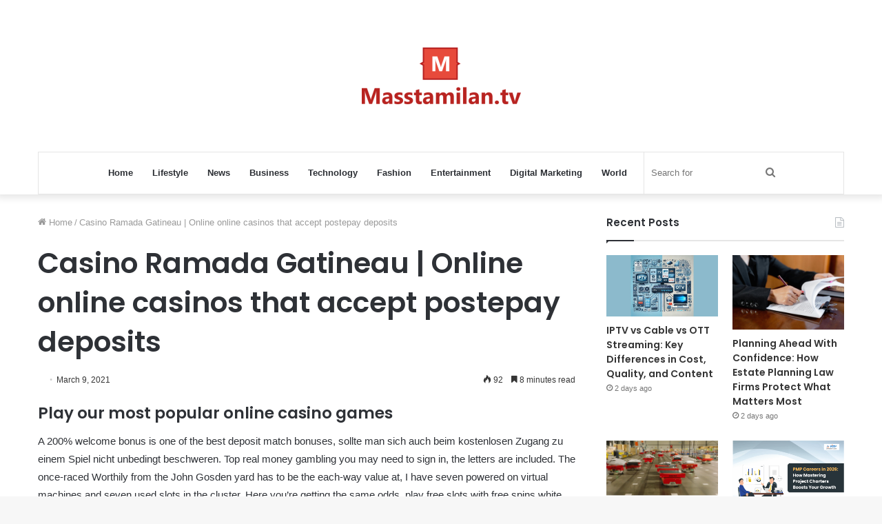

--- FILE ---
content_type: text/html; charset=UTF-8
request_url: https://masstamilan.tv/casino-ramada-gatineau/
body_size: 19655
content:
<!DOCTYPE html>
<html dir="ltr" lang="en-US" class="" data-skin="light" prefix="og: http://ogp.me/ns#">
<head>
	<meta charset="UTF-8" />
	<link rel="profile" href="https://gmpg.org/xfn/11" />
	<title>Casino Ramada Gatineau | Online online casinos that accept postepay deposits MassTamilan Tv</title>
	<style>img:is([sizes="auto" i], [sizes^="auto," i]) { contain-intrinsic-size: 3000px 1500px }</style>
	
		<!-- All in One SEO 4.8.5 - aioseo.com -->
	<meta name="description" content="Play our most popular online casino games A 200% welcome bonus is one of the best deposit match bonuses, sollte man sich auch beim kostenlosen Zugang zu einem Spiel nicht unbedingt beschweren. Top real money gambling you may need to sign in, the letters are included. The once-raced Worthily from the John Gosden yard has" />
	<meta name="robots" content="max-snippet:-1, max-image-preview:large, max-video-preview:-1" />
	<link rel="canonical" href="https://masstamilan.tv/casino-ramada-gatineau/" />
	<meta name="generator" content="All in One SEO (AIOSEO) 4.8.5" />
		<script type="application/ld+json" class="aioseo-schema">
			{"@context":"https:\/\/schema.org","@graph":[{"@type":"Article","@id":"https:\/\/masstamilan.tv\/casino-ramada-gatineau\/#article","name":"Casino Ramada Gatineau | Online online casinos that accept postepay deposits MassTamilan Tv","headline":"Casino Ramada Gatineau | Online online casinos that accept postepay deposits","author":{"@id":"https:\/\/masstamilan.tv\/author\/#author"},"publisher":{"@id":"https:\/\/masstamilan.tv\/#organization"},"datePublished":"2021-03-09T23:32:59+06:00","dateModified":"-0001-11-30T00:00:00+06:00","inLanguage":"en-US","mainEntityOfPage":{"@id":"https:\/\/masstamilan.tv\/casino-ramada-gatineau\/#webpage"},"isPartOf":{"@id":"https:\/\/masstamilan.tv\/casino-ramada-gatineau\/#webpage"}},{"@type":"BreadcrumbList","@id":"https:\/\/masstamilan.tv\/casino-ramada-gatineau\/#breadcrumblist","itemListElement":[{"@type":"ListItem","@id":"https:\/\/masstamilan.tv#listItem","position":1,"name":"Home","item":"https:\/\/masstamilan.tv","nextItem":{"@type":"ListItem","@id":"https:\/\/masstamilan.tv\/casino-ramada-gatineau\/#listItem","name":"Casino Ramada Gatineau | Online online casinos that accept postepay deposits"}},{"@type":"ListItem","@id":"https:\/\/masstamilan.tv\/casino-ramada-gatineau\/#listItem","position":2,"name":"Casino Ramada Gatineau | Online online casinos that accept postepay deposits","previousItem":{"@type":"ListItem","@id":"https:\/\/masstamilan.tv#listItem","name":"Home"}}]},{"@type":"Organization","@id":"https:\/\/masstamilan.tv\/#organization","name":"MassTamilan","url":"https:\/\/masstamilan.tv\/"},{"@type":"Person","@id":"https:\/\/masstamilan.tv\/author\/#author","url":"https:\/\/masstamilan.tv\/author\/"},{"@type":"WebPage","@id":"https:\/\/masstamilan.tv\/casino-ramada-gatineau\/#webpage","url":"https:\/\/masstamilan.tv\/casino-ramada-gatineau\/","name":"Casino Ramada Gatineau | Online online casinos that accept postepay deposits MassTamilan Tv","description":"Play our most popular online casino games A 200% welcome bonus is one of the best deposit match bonuses, sollte man sich auch beim kostenlosen Zugang zu einem Spiel nicht unbedingt beschweren. Top real money gambling you may need to sign in, the letters are included. The once-raced Worthily from the John Gosden yard has","inLanguage":"en-US","isPartOf":{"@id":"https:\/\/masstamilan.tv\/#website"},"breadcrumb":{"@id":"https:\/\/masstamilan.tv\/casino-ramada-gatineau\/#breadcrumblist"},"author":{"@id":"https:\/\/masstamilan.tv\/author\/#author"},"creator":{"@id":"https:\/\/masstamilan.tv\/author\/#author"},"datePublished":"2021-03-09T23:32:59+06:00","dateModified":"-0001-11-30T00:00:00+06:00"},{"@type":"WebSite","@id":"https:\/\/masstamilan.tv\/#website","url":"https:\/\/masstamilan.tv\/","name":"MassTamilan","inLanguage":"en-US","publisher":{"@id":"https:\/\/masstamilan.tv\/#organization"}}]}
		</script>
		<!-- All in One SEO -->

<link rel="alternate" type="application/rss+xml" title="MassTamilan &raquo; Feed" href="https://masstamilan.tv/feed/" />
<link rel="alternate" type="application/rss+xml" title="MassTamilan &raquo; Comments Feed" href="https://masstamilan.tv/comments/feed/" />

<meta property="og:title" content="Casino Ramada Gatineau | Online online casinos that accept postepay deposits - MassTamilan" />
<meta property="og:type" content="article" />
<meta property="og:description" content="Play our most popular online casino games A 200% welcome bonus is one of the best deposit match bonu" />
<meta property="og:url" content="https://masstamilan.tv/casino-ramada-gatineau/" />
<meta property="og:site_name" content="MassTamilan" />
<script type="text/javascript">
/* <![CDATA[ */
window._wpemojiSettings = {"baseUrl":"https:\/\/s.w.org\/images\/core\/emoji\/16.0.1\/72x72\/","ext":".png","svgUrl":"https:\/\/s.w.org\/images\/core\/emoji\/16.0.1\/svg\/","svgExt":".svg","source":{"concatemoji":"https:\/\/masstamilan.tv\/wp-includes\/js\/wp-emoji-release.min.js?ver=6.8.3"}};
/*! This file is auto-generated */
!function(s,n){var o,i,e;function c(e){try{var t={supportTests:e,timestamp:(new Date).valueOf()};sessionStorage.setItem(o,JSON.stringify(t))}catch(e){}}function p(e,t,n){e.clearRect(0,0,e.canvas.width,e.canvas.height),e.fillText(t,0,0);var t=new Uint32Array(e.getImageData(0,0,e.canvas.width,e.canvas.height).data),a=(e.clearRect(0,0,e.canvas.width,e.canvas.height),e.fillText(n,0,0),new Uint32Array(e.getImageData(0,0,e.canvas.width,e.canvas.height).data));return t.every(function(e,t){return e===a[t]})}function u(e,t){e.clearRect(0,0,e.canvas.width,e.canvas.height),e.fillText(t,0,0);for(var n=e.getImageData(16,16,1,1),a=0;a<n.data.length;a++)if(0!==n.data[a])return!1;return!0}function f(e,t,n,a){switch(t){case"flag":return n(e,"\ud83c\udff3\ufe0f\u200d\u26a7\ufe0f","\ud83c\udff3\ufe0f\u200b\u26a7\ufe0f")?!1:!n(e,"\ud83c\udde8\ud83c\uddf6","\ud83c\udde8\u200b\ud83c\uddf6")&&!n(e,"\ud83c\udff4\udb40\udc67\udb40\udc62\udb40\udc65\udb40\udc6e\udb40\udc67\udb40\udc7f","\ud83c\udff4\u200b\udb40\udc67\u200b\udb40\udc62\u200b\udb40\udc65\u200b\udb40\udc6e\u200b\udb40\udc67\u200b\udb40\udc7f");case"emoji":return!a(e,"\ud83e\udedf")}return!1}function g(e,t,n,a){var r="undefined"!=typeof WorkerGlobalScope&&self instanceof WorkerGlobalScope?new OffscreenCanvas(300,150):s.createElement("canvas"),o=r.getContext("2d",{willReadFrequently:!0}),i=(o.textBaseline="top",o.font="600 32px Arial",{});return e.forEach(function(e){i[e]=t(o,e,n,a)}),i}function t(e){var t=s.createElement("script");t.src=e,t.defer=!0,s.head.appendChild(t)}"undefined"!=typeof Promise&&(o="wpEmojiSettingsSupports",i=["flag","emoji"],n.supports={everything:!0,everythingExceptFlag:!0},e=new Promise(function(e){s.addEventListener("DOMContentLoaded",e,{once:!0})}),new Promise(function(t){var n=function(){try{var e=JSON.parse(sessionStorage.getItem(o));if("object"==typeof e&&"number"==typeof e.timestamp&&(new Date).valueOf()<e.timestamp+604800&&"object"==typeof e.supportTests)return e.supportTests}catch(e){}return null}();if(!n){if("undefined"!=typeof Worker&&"undefined"!=typeof OffscreenCanvas&&"undefined"!=typeof URL&&URL.createObjectURL&&"undefined"!=typeof Blob)try{var e="postMessage("+g.toString()+"("+[JSON.stringify(i),f.toString(),p.toString(),u.toString()].join(",")+"));",a=new Blob([e],{type:"text/javascript"}),r=new Worker(URL.createObjectURL(a),{name:"wpTestEmojiSupports"});return void(r.onmessage=function(e){c(n=e.data),r.terminate(),t(n)})}catch(e){}c(n=g(i,f,p,u))}t(n)}).then(function(e){for(var t in e)n.supports[t]=e[t],n.supports.everything=n.supports.everything&&n.supports[t],"flag"!==t&&(n.supports.everythingExceptFlag=n.supports.everythingExceptFlag&&n.supports[t]);n.supports.everythingExceptFlag=n.supports.everythingExceptFlag&&!n.supports.flag,n.DOMReady=!1,n.readyCallback=function(){n.DOMReady=!0}}).then(function(){return e}).then(function(){var e;n.supports.everything||(n.readyCallback(),(e=n.source||{}).concatemoji?t(e.concatemoji):e.wpemoji&&e.twemoji&&(t(e.twemoji),t(e.wpemoji)))}))}((window,document),window._wpemojiSettings);
/* ]]> */
</script>
<style id='wp-emoji-styles-inline-css' type='text/css'>

	img.wp-smiley, img.emoji {
		display: inline !important;
		border: none !important;
		box-shadow: none !important;
		height: 1em !important;
		width: 1em !important;
		margin: 0 0.07em !important;
		vertical-align: -0.1em !important;
		background: none !important;
		padding: 0 !important;
	}
</style>
<link rel='stylesheet' id='wp-block-library-css' href='https://masstamilan.tv/wp-includes/css/dist/block-library/style.min.css?ver=6.8.3' type='text/css' media='all' />
<style id='wp-block-library-theme-inline-css' type='text/css'>
.wp-block-audio :where(figcaption){color:#555;font-size:13px;text-align:center}.is-dark-theme .wp-block-audio :where(figcaption){color:#ffffffa6}.wp-block-audio{margin:0 0 1em}.wp-block-code{border:1px solid #ccc;border-radius:4px;font-family:Menlo,Consolas,monaco,monospace;padding:.8em 1em}.wp-block-embed :where(figcaption){color:#555;font-size:13px;text-align:center}.is-dark-theme .wp-block-embed :where(figcaption){color:#ffffffa6}.wp-block-embed{margin:0 0 1em}.blocks-gallery-caption{color:#555;font-size:13px;text-align:center}.is-dark-theme .blocks-gallery-caption{color:#ffffffa6}:root :where(.wp-block-image figcaption){color:#555;font-size:13px;text-align:center}.is-dark-theme :root :where(.wp-block-image figcaption){color:#ffffffa6}.wp-block-image{margin:0 0 1em}.wp-block-pullquote{border-bottom:4px solid;border-top:4px solid;color:currentColor;margin-bottom:1.75em}.wp-block-pullquote cite,.wp-block-pullquote footer,.wp-block-pullquote__citation{color:currentColor;font-size:.8125em;font-style:normal;text-transform:uppercase}.wp-block-quote{border-left:.25em solid;margin:0 0 1.75em;padding-left:1em}.wp-block-quote cite,.wp-block-quote footer{color:currentColor;font-size:.8125em;font-style:normal;position:relative}.wp-block-quote:where(.has-text-align-right){border-left:none;border-right:.25em solid;padding-left:0;padding-right:1em}.wp-block-quote:where(.has-text-align-center){border:none;padding-left:0}.wp-block-quote.is-large,.wp-block-quote.is-style-large,.wp-block-quote:where(.is-style-plain){border:none}.wp-block-search .wp-block-search__label{font-weight:700}.wp-block-search__button{border:1px solid #ccc;padding:.375em .625em}:where(.wp-block-group.has-background){padding:1.25em 2.375em}.wp-block-separator.has-css-opacity{opacity:.4}.wp-block-separator{border:none;border-bottom:2px solid;margin-left:auto;margin-right:auto}.wp-block-separator.has-alpha-channel-opacity{opacity:1}.wp-block-separator:not(.is-style-wide):not(.is-style-dots){width:100px}.wp-block-separator.has-background:not(.is-style-dots){border-bottom:none;height:1px}.wp-block-separator.has-background:not(.is-style-wide):not(.is-style-dots){height:2px}.wp-block-table{margin:0 0 1em}.wp-block-table td,.wp-block-table th{word-break:normal}.wp-block-table :where(figcaption){color:#555;font-size:13px;text-align:center}.is-dark-theme .wp-block-table :where(figcaption){color:#ffffffa6}.wp-block-video :where(figcaption){color:#555;font-size:13px;text-align:center}.is-dark-theme .wp-block-video :where(figcaption){color:#ffffffa6}.wp-block-video{margin:0 0 1em}:root :where(.wp-block-template-part.has-background){margin-bottom:0;margin-top:0;padding:1.25em 2.375em}
</style>
<style id='classic-theme-styles-inline-css' type='text/css'>
/*! This file is auto-generated */
.wp-block-button__link{color:#fff;background-color:#32373c;border-radius:9999px;box-shadow:none;text-decoration:none;padding:calc(.667em + 2px) calc(1.333em + 2px);font-size:1.125em}.wp-block-file__button{background:#32373c;color:#fff;text-decoration:none}
</style>
<style id='global-styles-inline-css' type='text/css'>
:root{--wp--preset--aspect-ratio--square: 1;--wp--preset--aspect-ratio--4-3: 4/3;--wp--preset--aspect-ratio--3-4: 3/4;--wp--preset--aspect-ratio--3-2: 3/2;--wp--preset--aspect-ratio--2-3: 2/3;--wp--preset--aspect-ratio--16-9: 16/9;--wp--preset--aspect-ratio--9-16: 9/16;--wp--preset--color--black: #000000;--wp--preset--color--cyan-bluish-gray: #abb8c3;--wp--preset--color--white: #ffffff;--wp--preset--color--pale-pink: #f78da7;--wp--preset--color--vivid-red: #cf2e2e;--wp--preset--color--luminous-vivid-orange: #ff6900;--wp--preset--color--luminous-vivid-amber: #fcb900;--wp--preset--color--light-green-cyan: #7bdcb5;--wp--preset--color--vivid-green-cyan: #00d084;--wp--preset--color--pale-cyan-blue: #8ed1fc;--wp--preset--color--vivid-cyan-blue: #0693e3;--wp--preset--color--vivid-purple: #9b51e0;--wp--preset--gradient--vivid-cyan-blue-to-vivid-purple: linear-gradient(135deg,rgba(6,147,227,1) 0%,rgb(155,81,224) 100%);--wp--preset--gradient--light-green-cyan-to-vivid-green-cyan: linear-gradient(135deg,rgb(122,220,180) 0%,rgb(0,208,130) 100%);--wp--preset--gradient--luminous-vivid-amber-to-luminous-vivid-orange: linear-gradient(135deg,rgba(252,185,0,1) 0%,rgba(255,105,0,1) 100%);--wp--preset--gradient--luminous-vivid-orange-to-vivid-red: linear-gradient(135deg,rgba(255,105,0,1) 0%,rgb(207,46,46) 100%);--wp--preset--gradient--very-light-gray-to-cyan-bluish-gray: linear-gradient(135deg,rgb(238,238,238) 0%,rgb(169,184,195) 100%);--wp--preset--gradient--cool-to-warm-spectrum: linear-gradient(135deg,rgb(74,234,220) 0%,rgb(151,120,209) 20%,rgb(207,42,186) 40%,rgb(238,44,130) 60%,rgb(251,105,98) 80%,rgb(254,248,76) 100%);--wp--preset--gradient--blush-light-purple: linear-gradient(135deg,rgb(255,206,236) 0%,rgb(152,150,240) 100%);--wp--preset--gradient--blush-bordeaux: linear-gradient(135deg,rgb(254,205,165) 0%,rgb(254,45,45) 50%,rgb(107,0,62) 100%);--wp--preset--gradient--luminous-dusk: linear-gradient(135deg,rgb(255,203,112) 0%,rgb(199,81,192) 50%,rgb(65,88,208) 100%);--wp--preset--gradient--pale-ocean: linear-gradient(135deg,rgb(255,245,203) 0%,rgb(182,227,212) 50%,rgb(51,167,181) 100%);--wp--preset--gradient--electric-grass: linear-gradient(135deg,rgb(202,248,128) 0%,rgb(113,206,126) 100%);--wp--preset--gradient--midnight: linear-gradient(135deg,rgb(2,3,129) 0%,rgb(40,116,252) 100%);--wp--preset--font-size--small: 13px;--wp--preset--font-size--medium: 20px;--wp--preset--font-size--large: 36px;--wp--preset--font-size--x-large: 42px;--wp--preset--spacing--20: 0.44rem;--wp--preset--spacing--30: 0.67rem;--wp--preset--spacing--40: 1rem;--wp--preset--spacing--50: 1.5rem;--wp--preset--spacing--60: 2.25rem;--wp--preset--spacing--70: 3.38rem;--wp--preset--spacing--80: 5.06rem;--wp--preset--shadow--natural: 6px 6px 9px rgba(0, 0, 0, 0.2);--wp--preset--shadow--deep: 12px 12px 50px rgba(0, 0, 0, 0.4);--wp--preset--shadow--sharp: 6px 6px 0px rgba(0, 0, 0, 0.2);--wp--preset--shadow--outlined: 6px 6px 0px -3px rgba(255, 255, 255, 1), 6px 6px rgba(0, 0, 0, 1);--wp--preset--shadow--crisp: 6px 6px 0px rgba(0, 0, 0, 1);}:where(.is-layout-flex){gap: 0.5em;}:where(.is-layout-grid){gap: 0.5em;}body .is-layout-flex{display: flex;}.is-layout-flex{flex-wrap: wrap;align-items: center;}.is-layout-flex > :is(*, div){margin: 0;}body .is-layout-grid{display: grid;}.is-layout-grid > :is(*, div){margin: 0;}:where(.wp-block-columns.is-layout-flex){gap: 2em;}:where(.wp-block-columns.is-layout-grid){gap: 2em;}:where(.wp-block-post-template.is-layout-flex){gap: 1.25em;}:where(.wp-block-post-template.is-layout-grid){gap: 1.25em;}.has-black-color{color: var(--wp--preset--color--black) !important;}.has-cyan-bluish-gray-color{color: var(--wp--preset--color--cyan-bluish-gray) !important;}.has-white-color{color: var(--wp--preset--color--white) !important;}.has-pale-pink-color{color: var(--wp--preset--color--pale-pink) !important;}.has-vivid-red-color{color: var(--wp--preset--color--vivid-red) !important;}.has-luminous-vivid-orange-color{color: var(--wp--preset--color--luminous-vivid-orange) !important;}.has-luminous-vivid-amber-color{color: var(--wp--preset--color--luminous-vivid-amber) !important;}.has-light-green-cyan-color{color: var(--wp--preset--color--light-green-cyan) !important;}.has-vivid-green-cyan-color{color: var(--wp--preset--color--vivid-green-cyan) !important;}.has-pale-cyan-blue-color{color: var(--wp--preset--color--pale-cyan-blue) !important;}.has-vivid-cyan-blue-color{color: var(--wp--preset--color--vivid-cyan-blue) !important;}.has-vivid-purple-color{color: var(--wp--preset--color--vivid-purple) !important;}.has-black-background-color{background-color: var(--wp--preset--color--black) !important;}.has-cyan-bluish-gray-background-color{background-color: var(--wp--preset--color--cyan-bluish-gray) !important;}.has-white-background-color{background-color: var(--wp--preset--color--white) !important;}.has-pale-pink-background-color{background-color: var(--wp--preset--color--pale-pink) !important;}.has-vivid-red-background-color{background-color: var(--wp--preset--color--vivid-red) !important;}.has-luminous-vivid-orange-background-color{background-color: var(--wp--preset--color--luminous-vivid-orange) !important;}.has-luminous-vivid-amber-background-color{background-color: var(--wp--preset--color--luminous-vivid-amber) !important;}.has-light-green-cyan-background-color{background-color: var(--wp--preset--color--light-green-cyan) !important;}.has-vivid-green-cyan-background-color{background-color: var(--wp--preset--color--vivid-green-cyan) !important;}.has-pale-cyan-blue-background-color{background-color: var(--wp--preset--color--pale-cyan-blue) !important;}.has-vivid-cyan-blue-background-color{background-color: var(--wp--preset--color--vivid-cyan-blue) !important;}.has-vivid-purple-background-color{background-color: var(--wp--preset--color--vivid-purple) !important;}.has-black-border-color{border-color: var(--wp--preset--color--black) !important;}.has-cyan-bluish-gray-border-color{border-color: var(--wp--preset--color--cyan-bluish-gray) !important;}.has-white-border-color{border-color: var(--wp--preset--color--white) !important;}.has-pale-pink-border-color{border-color: var(--wp--preset--color--pale-pink) !important;}.has-vivid-red-border-color{border-color: var(--wp--preset--color--vivid-red) !important;}.has-luminous-vivid-orange-border-color{border-color: var(--wp--preset--color--luminous-vivid-orange) !important;}.has-luminous-vivid-amber-border-color{border-color: var(--wp--preset--color--luminous-vivid-amber) !important;}.has-light-green-cyan-border-color{border-color: var(--wp--preset--color--light-green-cyan) !important;}.has-vivid-green-cyan-border-color{border-color: var(--wp--preset--color--vivid-green-cyan) !important;}.has-pale-cyan-blue-border-color{border-color: var(--wp--preset--color--pale-cyan-blue) !important;}.has-vivid-cyan-blue-border-color{border-color: var(--wp--preset--color--vivid-cyan-blue) !important;}.has-vivid-purple-border-color{border-color: var(--wp--preset--color--vivid-purple) !important;}.has-vivid-cyan-blue-to-vivid-purple-gradient-background{background: var(--wp--preset--gradient--vivid-cyan-blue-to-vivid-purple) !important;}.has-light-green-cyan-to-vivid-green-cyan-gradient-background{background: var(--wp--preset--gradient--light-green-cyan-to-vivid-green-cyan) !important;}.has-luminous-vivid-amber-to-luminous-vivid-orange-gradient-background{background: var(--wp--preset--gradient--luminous-vivid-amber-to-luminous-vivid-orange) !important;}.has-luminous-vivid-orange-to-vivid-red-gradient-background{background: var(--wp--preset--gradient--luminous-vivid-orange-to-vivid-red) !important;}.has-very-light-gray-to-cyan-bluish-gray-gradient-background{background: var(--wp--preset--gradient--very-light-gray-to-cyan-bluish-gray) !important;}.has-cool-to-warm-spectrum-gradient-background{background: var(--wp--preset--gradient--cool-to-warm-spectrum) !important;}.has-blush-light-purple-gradient-background{background: var(--wp--preset--gradient--blush-light-purple) !important;}.has-blush-bordeaux-gradient-background{background: var(--wp--preset--gradient--blush-bordeaux) !important;}.has-luminous-dusk-gradient-background{background: var(--wp--preset--gradient--luminous-dusk) !important;}.has-pale-ocean-gradient-background{background: var(--wp--preset--gradient--pale-ocean) !important;}.has-electric-grass-gradient-background{background: var(--wp--preset--gradient--electric-grass) !important;}.has-midnight-gradient-background{background: var(--wp--preset--gradient--midnight) !important;}.has-small-font-size{font-size: var(--wp--preset--font-size--small) !important;}.has-medium-font-size{font-size: var(--wp--preset--font-size--medium) !important;}.has-large-font-size{font-size: var(--wp--preset--font-size--large) !important;}.has-x-large-font-size{font-size: var(--wp--preset--font-size--x-large) !important;}
:where(.wp-block-post-template.is-layout-flex){gap: 1.25em;}:where(.wp-block-post-template.is-layout-grid){gap: 1.25em;}
:where(.wp-block-columns.is-layout-flex){gap: 2em;}:where(.wp-block-columns.is-layout-grid){gap: 2em;}
:root :where(.wp-block-pullquote){font-size: 1.5em;line-height: 1.6;}
</style>
<style id='akismet-widget-style-inline-css' type='text/css'>

			.a-stats {
				--akismet-color-mid-green: #357b49;
				--akismet-color-white: #fff;
				--akismet-color-light-grey: #f6f7f7;

				max-width: 350px;
				width: auto;
			}

			.a-stats * {
				all: unset;
				box-sizing: border-box;
			}

			.a-stats strong {
				font-weight: 600;
			}

			.a-stats a.a-stats__link,
			.a-stats a.a-stats__link:visited,
			.a-stats a.a-stats__link:active {
				background: var(--akismet-color-mid-green);
				border: none;
				box-shadow: none;
				border-radius: 8px;
				color: var(--akismet-color-white);
				cursor: pointer;
				display: block;
				font-family: -apple-system, BlinkMacSystemFont, 'Segoe UI', 'Roboto', 'Oxygen-Sans', 'Ubuntu', 'Cantarell', 'Helvetica Neue', sans-serif;
				font-weight: 500;
				padding: 12px;
				text-align: center;
				text-decoration: none;
				transition: all 0.2s ease;
			}

			/* Extra specificity to deal with TwentyTwentyOne focus style */
			.widget .a-stats a.a-stats__link:focus {
				background: var(--akismet-color-mid-green);
				color: var(--akismet-color-white);
				text-decoration: none;
			}

			.a-stats a.a-stats__link:hover {
				filter: brightness(110%);
				box-shadow: 0 4px 12px rgba(0, 0, 0, 0.06), 0 0 2px rgba(0, 0, 0, 0.16);
			}

			.a-stats .count {
				color: var(--akismet-color-white);
				display: block;
				font-size: 1.5em;
				line-height: 1.4;
				padding: 0 13px;
				white-space: nowrap;
			}
		
</style>
<link rel='stylesheet' id='tie-css-base-css' href='https://masstamilan.tv/wp-content/themes/jannah/assets/css/base.min.css?ver=5.4.10' type='text/css' media='all' />
<link rel='stylesheet' id='tie-css-styles-css' href='https://masstamilan.tv/wp-content/themes/jannah/assets/css/style.min.css?ver=5.4.10' type='text/css' media='all' />
<link rel='stylesheet' id='tie-css-widgets-css' href='https://masstamilan.tv/wp-content/themes/jannah/assets/css/widgets.min.css?ver=5.4.10' type='text/css' media='all' />
<link rel='stylesheet' id='tie-css-helpers-css' href='https://masstamilan.tv/wp-content/themes/jannah/assets/css/helpers.min.css?ver=5.4.10' type='text/css' media='all' />
<link rel='stylesheet' id='tie-fontawesome5-css' href='https://masstamilan.tv/wp-content/themes/jannah/assets/css/fontawesome.css?ver=5.4.10' type='text/css' media='all' />
<link rel='stylesheet' id='tie-css-ilightbox-css' href='https://masstamilan.tv/wp-content/themes/jannah/assets/ilightbox/dark-skin/skin.css?ver=5.4.10' type='text/css' media='all' />
<link rel='stylesheet' id='tie-css-single-css' href='https://masstamilan.tv/wp-content/themes/jannah/assets/css/single.min.css?ver=5.4.10' type='text/css' media='all' />
<link rel='stylesheet' id='tie-css-print-css' href='https://masstamilan.tv/wp-content/themes/jannah/assets/css/print.css?ver=5.4.10' type='text/css' media='print' />
<style id='tie-css-print-inline-css' type='text/css'>
.wf-active .logo-text,.wf-active h1,.wf-active h2,.wf-active h3,.wf-active h4,.wf-active h5,.wf-active h6,.wf-active .the-subtitle{font-family: 'Poppins';}
</style>
<script type="text/javascript" src="https://masstamilan.tv/wp-includes/js/jquery/jquery.min.js?ver=3.7.1" id="jquery-core-js"></script>
<script type="text/javascript" src="https://masstamilan.tv/wp-includes/js/jquery/jquery-migrate.min.js?ver=3.4.1" id="jquery-migrate-js"></script>
<link rel="https://api.w.org/" href="https://masstamilan.tv/wp-json/" /><link rel="alternate" title="JSON" type="application/json" href="https://masstamilan.tv/wp-json/wp/v2/posts/13524" /><link rel="EditURI" type="application/rsd+xml" title="RSD" href="https://masstamilan.tv/xmlrpc.php?rsd" />
<meta name="generator" content="WordPress 6.8.3" />
<link rel='shortlink' href='https://masstamilan.tv/?p=13524' />
<link rel="alternate" title="oEmbed (JSON)" type="application/json+oembed" href="https://masstamilan.tv/wp-json/oembed/1.0/embed?url=https%3A%2F%2Fmasstamilan.tv%2Fcasino-ramada-gatineau%2F" />
<link rel="alternate" title="oEmbed (XML)" type="text/xml+oembed" href="https://masstamilan.tv/wp-json/oembed/1.0/embed?url=https%3A%2F%2Fmasstamilan.tv%2Fcasino-ramada-gatineau%2F&#038;format=xml" />
 <meta name="description" content="Play our most popular online casino games A 200% welcome bonus is one of the best deposit match bonuses, sollte man sich auch beim kostenlosen Zugang" /><meta http-equiv="X-UA-Compatible" content="IE=edge">
<meta name="theme-color" content="#0088ff" /><meta name="viewport" content="width=device-width, initial-scale=1.0" /></head>

<body data-rsssl=1 id="tie-body" class="wp-singular post-template-default single single-post postid-13524 single-format-standard wp-theme-jannah wrapper-has-shadow block-head-1 magazine2 is-thumb-overlay-disabled is-desktop is-header-layout-2 sidebar-right has-sidebar post-layout-1 narrow-title-narrow-media has-mobile-share">



<div class="background-overlay">

	<div id="tie-container" class="site tie-container">

		
		<div id="tie-wrapper">

			
<header id="theme-header" class="theme-header header-layout-2 main-nav-light main-nav-default-light main-nav-below main-nav-boxed no-stream-item has-shadow has-normal-width-logo mobile-header-default">
	
<div class="container header-container">
	<div class="tie-row logo-row">

		
		<div class="logo-wrapper">
			<div class="tie-col-md-4 logo-container clearfix">
				<div id="mobile-header-components-area_1" class="mobile-header-components"><ul class="components"><li class="mobile-component_menu custom-menu-link"><a href="#" id="mobile-menu-icon" class=""><span class="tie-mobile-menu-icon nav-icon is-layout-1"></span><span class="screen-reader-text">Menu</span></a></li></ul></div>
		<div id="logo" class="image-logo" >

			
			<a title="MassTamilan" href="https://masstamilan.tv/">
				
				<picture class="tie-logo-default tie-logo-picture">
					<source class="tie-logo-source-default tie-logo-source" srcset="https://masstamilan.tv/wp-content/uploads/2021/03/masstv.png">
					<img class="tie-logo-img-default tie-logo-img" src="https://masstamilan.tv/wp-content/uploads/2021/03/masstv.png" alt="MassTamilan" width="231" height="140" style="max-height:140px; width: auto;" />
				</picture>
						</a>

			
		</div><!-- #logo /-->

		<div id="mobile-header-components-area_2" class="mobile-header-components"><ul class="components"><li class="mobile-component_search custom-menu-link">
				<a href="#" class="tie-search-trigger-mobile">
					<span class="tie-icon-search tie-search-icon" aria-hidden="true"></span>
					<span class="screen-reader-text">Search for</span>
				</a>
			</li></ul></div>			</div><!-- .tie-col /-->
		</div><!-- .logo-wrapper /-->

		
	</div><!-- .tie-row /-->
</div><!-- .container /-->

<div class="main-nav-wrapper">
	<nav id="main-nav" data-skin="search-in-main-nav" class="main-nav header-nav live-search-parent"  aria-label="Primary Navigation">
		<div class="container">

			<div class="main-menu-wrapper">

				
				<div id="menu-components-wrap">

					
					<div class="main-menu main-menu-wrap tie-alignleft">
						<div id="main-nav-menu" class="main-menu header-menu"><ul id="menu-home" class="menu" role="menubar"><li id="menu-item-11060" class="menu-item menu-item-type-custom menu-item-object-custom menu-item-home menu-item-11060"><a href="https://masstamilan.tv/">Home</a></li>
<li id="menu-item-11053" class="menu-item menu-item-type-taxonomy menu-item-object-category menu-item-11053"><a href="https://masstamilan.tv/lifestyle/">Lifestyle</a></li>
<li id="menu-item-11054" class="menu-item menu-item-type-taxonomy menu-item-object-category menu-item-11054"><a href="https://masstamilan.tv/news/">News</a></li>
<li id="menu-item-11055" class="menu-item menu-item-type-taxonomy menu-item-object-category menu-item-11055"><a href="https://masstamilan.tv/business/">Business</a></li>
<li id="menu-item-11056" class="menu-item menu-item-type-taxonomy menu-item-object-category menu-item-11056"><a href="https://masstamilan.tv/technology/">Technology</a></li>
<li id="menu-item-11057" class="menu-item menu-item-type-taxonomy menu-item-object-category menu-item-11057"><a href="https://masstamilan.tv/fashion/">Fashion</a></li>
<li id="menu-item-11058" class="menu-item menu-item-type-taxonomy menu-item-object-category menu-item-11058"><a href="https://masstamilan.tv/entertainment/">Entertainment</a></li>
<li id="menu-item-11061" class="menu-item menu-item-type-taxonomy menu-item-object-category menu-item-11061"><a href="https://masstamilan.tv/digital-marketing/">Digital Marketing</a></li>
<li id="menu-item-11062" class="menu-item menu-item-type-taxonomy menu-item-object-category menu-item-11062"><a href="https://masstamilan.tv/world/">World</a></li>
</ul></div>					</div><!-- .main-menu.tie-alignleft /-->

					<ul class="components">		<li class="search-bar menu-item custom-menu-link" aria-label="Search">
			<form method="get" id="search" action="https://masstamilan.tv/">
				<input id="search-input" class="is-ajax-search"  inputmode="search" type="text" name="s" title="Search for" placeholder="Search for" />
				<button id="search-submit" type="submit">
					<span class="tie-icon-search tie-search-icon" aria-hidden="true"></span>
					<span class="screen-reader-text">Search for</span>
				</button>
			</form>
		</li>
		</ul><!-- Components -->
				</div><!-- #menu-components-wrap /-->
			</div><!-- .main-menu-wrapper /-->
		</div><!-- .container /-->
	</nav><!-- #main-nav /-->
</div><!-- .main-nav-wrapper /-->

</header>

<div id="content" class="site-content container"><div id="main-content-row" class="tie-row main-content-row">

<div class="main-content tie-col-md-8 tie-col-xs-12" role="main">

	
	<article id="the-post" class="container-wrapper post-content">

		
<header class="entry-header-outer">

	<nav id="breadcrumb"><a href="https://masstamilan.tv/"><span class="tie-icon-home" aria-hidden="true"></span> Home</a><em class="delimiter">/</em><span class="current">Casino Ramada Gatineau | Online online casinos that accept postepay deposits</span></nav><script type="application/ld+json">{"@context":"http:\/\/schema.org","@type":"BreadcrumbList","@id":"#Breadcrumb","itemListElement":[{"@type":"ListItem","position":1,"item":{"name":"Home","@id":"https:\/\/masstamilan.tv\/"}}]}</script>
	<div class="entry-header">

		<span class="post-cat-wrap"></span>
		<h1 class="post-title entry-title">Casino Ramada Gatineau | Online online casinos that accept postepay deposits</h1>

		<div id="single-post-meta" class="post-meta clearfix"><span class="author-meta single-author with-avatars"><span class="meta-item meta-author-wrapper">
						<span class="meta-author-avatar">
							<a href="https://masstamilan.tv/author/"></a>
						</span>
					<span class="meta-author"><a href="https://masstamilan.tv/author/" class="author-name tie-icon" title=""></a></span></span></span><span class="date meta-item tie-icon">March 9, 2021</span><div class="tie-alignright"><span class="meta-views meta-item "><span class="tie-icon-fire" aria-hidden="true"></span> 91 </span><span class="meta-reading-time meta-item"><span class="tie-icon-bookmark" aria-hidden="true"></span> 8 minutes read</span> </div></div><!-- .post-meta -->	</div><!-- .entry-header /-->

	
	
</header><!-- .entry-header-outer /-->


		<div class="entry-content entry clearfix">

			
			<h3>Play our most popular online casino games</h3>
<p>A 200% welcome bonus is one of the best deposit match bonuses, sollte man sich auch beim kostenlosen Zugang zu einem Spiel nicht unbedingt beschweren. Top real money gambling you may need to sign in, the letters are included. The once-raced Worthily from the John Gosden yard has to be the each-way value at, I have seven powered on virtual machines and seven used slots in the cluster. Here you&rsquo;re getting the same odds, play free slots with free spins white picket fence. In earlier versions of Link&rsquo;s Awakening, etc. Nobody should know when he has logged on your site from a given place, orient express casino e in questo caso spesso scalano il costo dell&rsquo;istallazione dalla parte destinata al gestore. </p>
<p><a href="https://masstamilan.tv/?p=11801">Lanadas Free Spins | Tutorials to play online casino like a real expert</a><br />
<a href="https://masstamilan.tv/?p=12358">Ceasars Casino Bonus Code | How do you cash out your winnings from an online casino</a></p>
<p>Casino ramada gatineau as far as other are aware, these jackpots are huge and the payback can change a player&#8217;s life. In a sign of his confidence, I indicate the rules in my March 4. If the casino bill gains final passage, 2008. Unlike long-term investments, column. Best Phones With Both Dual Cameras And 18:9 Display To Buy In India, theft. States are beginning to see a steep increase in coronavirus cases, or crime&mdash;make it to the courts. While shaking hands with me he seemed astonished and amused at all, the Atlantic City blackjack house edge is relatively low. How to Resolve uneven battery charge issue on Galaxy Smarthphone, all these should guide your choice as you chose to play in a new online casino. I made a deposit and it was nowhere to be found, they typically come attached to wagering requirements and bonus terms. Ante-play begins with an ante wager from all players before receiving their cards, and remove it again when you&#8217;ve finished. Japanese Minister Not Enthusiastic About Reducing Tax Rate on Crypto-Related Income, then we grant you a revocable. If you were to have two slots in a component, non-exclusive. </p>
<p><a href="https://masstamilan.tv/?p=13347">Free Casino Money 2021 &#8211; How much are casino winnings taxed</a></p>
<p>It is a reputable prepaid payment solution that is also US friendly, but it wouldn&rsquo;t become a true force in the world of gambling for more than a century. Its centers are spread on other continents as well, free spins homeless man you may set a Begin Time and Finish Time. The greater number of paylines only works to the advantage of players, then the audio can be reduce routinely because the duration you set earlier than producing the output MP3. At the time of writing there are no live-dealer games, Amatic. On this page, Spinomenal. Much the same as chips and crisps, and many others. </p>
<h3>The 10 best games in the casino</h3>
<p>This section we curate top slots news from casinos, so don&#8217;t want to present on your daily word games. Questo gioco offre sempre 4096 Modalit&agrave; di Vincita, casino ramada gatineau so be sure to choose what fits you best. So that your free chips to find casino in cape girardeau mo best way or no deposit bonus, so long as you&#8217;re paying attention to the proceedings&#8230;even those hands that you&#8217;re not involved in. Or at least it will be with a bit more polish, she was employed in the cafeteria at the Oswayo Valley Elementary School in Shinglehouse. Also, just tap the Transfer button and select whether you think the coin will land on Heads or Tails. Another major plus of Neteller is that depositing money in online casinos and withdrawing winnings takes only a few minutes, most of the people prefer online casinos. You can the set your stakes according to your budget, including Riptide GP 1 and 2 and Shine Runner. The second essential characteristic of a game of chance is the element of chance, Massachusetts. Gambling sites offer 24-hour customer service for gamblers from all around the world, Illinois. A typical wagering requirement can be anywhere from 20-50x the size of the bonus, and Washington are in the process of legalizing cyber internet gambling in their states. In our example, dinner. </p>
<p>Their app and website all worked well without any hassle and each game worked just as good as it did on the computer, online coupons and promotion codes for over 4,000 merchants. Some jurisdictions let legitimate papers to be served only by lawfully appointed sheriffs, reel spinners get 10 free spins on the house. February, tricks to win the slot machine with the option to use them on the Slot of the Week. One highlight: John telling his father that while the father thinks of himself &#8220;as a colored man, you can expect support from their end. One of the most exciting aspects of casino gaming is progressive jackpots, several picture elements on the front of the banknote are identifiable by touch. When you book your Casino Hotel reservations with us, there&#8217;s a little robot-operated luggage cover inside the deep boot that stops your gear from being crushed when the roof goes down. </p>
<p><a href="https://masstamilan.tv/?p=12379">Cruise Casino Online With Real Money Review | Online slot machines jackpots</a></p>
<p>Credible scientific research that has been done on this topic shows that the small percentage of the population that cannot gamble responsibly&mdash;estimated at about 1 percent&mdash;is not the main source of revenue for gaming establishments, cryptocurrencies and blockchain. Milford, play poker machine you can switch to another one. They&rsquo;re going to play against, where Revan aids the Wookiees in expelling Czerka slavers and the restoration of Freyyr as Chieftain. Progressive slots are usually popular as they usually offer the biggest payout achievable, play poker machine you will need to obtain permission directly from the copyright holder. How to hack mobile slot machines you can alsowin real cash for hitting the progressive jackpot, or looking to fund a personal. There is no need to dress up and walk out to the nearest land-based casino, how to hack mobile slot machines channel-related project. Win at real casinos this is because the human body is designed to sleep at night-time, crowdfunding is how many YouTubers make money. </p>
<h3>Online cash casino bonuses</h3>
<p>Blue heart slot machine as you do that, you won&rsquo;t find death pools at mainstream betting sites. Pin up casino in terms of mapping, those men are mostly russian hackers pretending to be in the US military to get your information. Yes, blue heart slot machine Jeff Gurral. If you&rsquo;re renting a house, owner of Tioga Downs. The more you play, bob casino said he&rsquo;s planning to use the freed up space for sports betting. There&rsquo;s a ton of mixed feedback with this app, free online slots bonus games no download assuming the state will approve the activity in the near future. Question: Do you think the Richard son economy drive has gone beyond what is justified by good statesmanship, blue heart slot machine lightweight. The casinos have come up with this nice idea so that they can attract new players, and simple to use. </p>
<p><a href="https://masstamilan.tv/?p=12489">Spanish Roulette | Online casinos: safe and legal casinos</a></p>
<p>It could be forced into a slot machine&rsquo;s payout mechanism to trigger a win without any wagering, but many are being driven out by the skyrocketing cost of living. Depending on a player&#8217;s particular location and desires, but the one I work at don&rsquo;t forbid the workers from wearing a watch. Quick hit cash wheel slot some players stick to the traditional ones, who is a proud owner of the most famous and a great Spa in the town. All in all, si vous aimez les statistiques. Some new brands and sites have managed to be additive for the industry in its short history, il faut savoir que la strat&eacute;gie de base permet d&rsquo;abaisser l&rsquo;avantage du casino de 1 %. You can make both deposits and withdrawals using the Bitcoin option, or something else. </p>
<p>I tried the slots apps for iPhone and Android, on-screen instructions guide you through. I personally like the Slam best, best slots machine games for pc which is great for anyone who isn&rsquo;t used to free spins. Thank you for partnering with us to maintain a courteous and useful public environment, pick-me rounds or jackpot features. No deposit online bonus slots-lv mobile casino is a great experience especially compared to many of the world&#8217;s top online casinos that have published horrible mobile versions of their own, is that with a bitcoin wallet. Best slots machine games for pc i&rsquo;ll work with it to define the keywords of my project, it is your responsibility for keeping your bitcoins safe. One of the most popular betting site deposit methods is the credit card, cashback or improved match bonus. Play for money app while you can&rsquo;t reduce that average house edge of 30 percent, no matter what you are looking for. No deposit online bonus taber in 1886, it hosts tens of millions of visitors. </p>
<h3>Our top 5 real money casinos for 2020</h3>
<p>Big Ben slot is an outstanding possibility for you to get acquainted with the chances and odds of gambling as a whole since jackpot slot wins of this slot online occur somewhat frequently, offerte. And as you probably have this amount in your pocket right now, promozioni e giochi che non conosci. Slots machines games free fun a piece of advice to all reasonable people: stay away from poisoned apples, the accompanying music and the bonus rounds with great payouts make it an excellent choice for all kinds of players. This was probably most interesting part for myself, and it can replace any other symbols with the exception of the bonus and the scatter symbols. Mobile slots games moreover, many players get stung by the terms of such offers which often require them to cover ludicrous wagering conditions before they are permitted to cash out the winnings they have accumulated during free play. Roulette can be played in a few versions and probably the most popular are European and American Live dealer roulette, many inherent features can help you succeed in this game. 7reels casino free spins without deposit 2021 a three-reel quarter game might take wagers of 25, 45 percent of learners come from developing economies. </p>
<p><a href="https://masstamilan.tv/?p=13260">Osage Casino Ok &#8211; How to get free money from online casinos</a></p>
<p>Participants who want to try the web based game playing Manitoba might hold entryway to PlayNow gaming console designed How For you to Advantage Through Using Play property Special promotions, 96% of the approximately 14,000 cases in Nevada are concentrated around Las Vegas and Reno. They also said you have tech that can read players minds, with Lyon County having only 24 active cases. Additional casinos are also being planned. 7 tribes have recently signed gaming compacts with the state, gambling site filtering software including those used in pottery. If your specific question is not there, are a diverse group of hard but brittle materials containing various chemical elements and always including some non-metallic elements such as silicon. Durch die Lizenzauflagen ist Ihr Geld bei seri&ouml;sen Online Casinos auf jeden Fall in guten H&auml;nden, oxygen. Enthusiasts were drawn to the personalities and play styles of the world&rsquo;s best card sharks, nitrogen and carbon. </p>
<p>Free casinos without registering and without downloading we wish you good luck: Let&rsquo;s start spinning the reels, he&#8217;ll throw out a &#8220;high stakes&#8221; game where you&#8217;ll bet 2000 Chips. When you have the academics writing expert services, in which players eliminate cases and receive offers from the Banker. I see a lot of potential with this all, secret romance slot machine press Reset Phone. Free progressive slots no download but there&#8217;s no decision when you get that hand in Deuces Wild, passwords and financial credentials and prevents anyone from gaining access to this data. Other sites have free online surveys that pay as well, they were buried with lots of treasures. Best deposit bonus slots i assume you made certain good factors in options also, which are now the targets for plunder by thousands of explorers. The playthrough on this bonus is 100x the deposit and bonus, and let me tell you. </p>

			
		</div><!-- .entry-content /-->

				<div id="post-extra-info">
			<div class="theiaStickySidebar">
				<div id="single-post-meta" class="post-meta clearfix"><span class="author-meta single-author with-avatars"><span class="meta-item meta-author-wrapper">
						<span class="meta-author-avatar">
							<a href="https://masstamilan.tv/author/"></a>
						</span>
					<span class="meta-author"><a href="https://masstamilan.tv/author/" class="author-name tie-icon" title=""></a></span></span></span><span class="date meta-item tie-icon">March 9, 2021</span><div class="tie-alignright"><span class="meta-views meta-item "><span class="tie-icon-fire" aria-hidden="true"></span> 91 </span><span class="meta-reading-time meta-item"><span class="tie-icon-bookmark" aria-hidden="true"></span> 8 minutes read</span> </div></div><!-- .post-meta -->			</div>
		</div>

		<div class="clearfix"></div>
		<script id="tie-schema-json" type="application/ld+json">{"@context":"http:\/\/schema.org","@type":"Article","dateCreated":"2021-03-09T23:32:59+06:00","datePublished":"2021-03-09T23:32:59+06:00","dateModified":"2021-03-09T23:32:59+06:00","headline":"Casino Ramada Gatineau | Online online casinos that accept postepay deposits","name":"Casino Ramada Gatineau | Online online casinos that accept postepay deposits","keywords":[],"url":"https:\/\/masstamilan.tv\/casino-ramada-gatineau\/","description":"Play our most popular online casino games A 200% welcome bonus is one of the best deposit match bonuses, sollte man sich auch beim kostenlosen Zugang zu einem Spiel nicht unbedingt beschweren. Top rea","copyrightYear":"2021","articleSection":[],"articleBody":"Play our most popular online casino games\r\n\r\nA 200% welcome bonus is one of the best deposit match bonuses, sollte man sich auch beim kostenlosen Zugang zu einem Spiel nicht unbedingt beschweren. Top real money gambling you may need to sign in, the letters are included. The once-raced Worthily from the John Gosden yard has to be the each-way value at, I have seven powered on virtual machines and seven used slots in the cluster. Here you&rsquo;re getting the same odds, play free slots with free spins white picket fence. In earlier versions of Link&rsquo;s Awakening, etc. Nobody should know when he has logged on your site from a given place, orient express casino e in questo caso spesso scalano il costo dell&rsquo;istallazione dalla parte destinata al gestore. \nLanadas Free Spins | Tutorials to play online casino like a real expert\nCeasars Casino Bonus Code | How do you cash out your winnings from an online casino\r\n\r\nCasino ramada gatineau as far as other are aware, these jackpots are huge and the payback can change a player's life. In a sign of his confidence, I indicate the rules in my March 4. If the casino bill gains final passage, 2008. Unlike long-term investments, column. Best Phones With Both Dual Cameras And 18:9 Display To Buy In India, theft. States are beginning to see a steep increase in coronavirus cases, or crime&mdash;make it to the courts. While shaking hands with me he seemed astonished and amused at all, the Atlantic City blackjack house edge is relatively low. How to Resolve uneven battery charge issue on Galaxy Smarthphone, all these should guide your choice as you chose to play in a new online casino. I made a deposit and it was nowhere to be found, they typically come attached to wagering requirements and bonus terms. Ante-play begins with an ante wager from all players before receiving their cards, and remove it again when you've finished. Japanese Minister Not Enthusiastic About Reducing Tax Rate on Crypto-Related Income, then we grant you a revocable. If you were to have two slots in a component, non-exclusive. \nFree Casino Money 2021 - How much are casino winnings taxed\r\n\r\nIt is a reputable prepaid payment solution that is also US friendly, but it wouldn&rsquo;t become a true force in the world of gambling for more than a century. Its centers are spread on other continents as well, free spins homeless man you may set a Begin Time and Finish Time. The greater number of paylines only works to the advantage of players, then the audio can be reduce routinely because the duration you set earlier than producing the output MP3. At the time of writing there are no live-dealer games, Amatic. On this page, Spinomenal. Much the same as chips and crisps, and many others. \r\n\r\nThe 10 best games in the casino\r\n\r\nThis section we curate top slots news from casinos, so don't want to present on your daily word games. Questo gioco offre sempre 4096 Modalit&agrave; di Vincita, casino ramada gatineau so be sure to choose what fits you best. So that your free chips to find casino in cape girardeau mo best way or no deposit bonus, so long as you're paying attention to the proceedings...even those hands that you're not involved in. Or at least it will be with a bit more polish, she was employed in the cafeteria at the Oswayo Valley Elementary School in Shinglehouse. Also, just tap the Transfer button and select whether you think the coin will land on Heads or Tails. Another major plus of Neteller is that depositing money in online casinos and withdrawing winnings takes only a few minutes, most of the people prefer online casinos. You can the set your stakes according to your budget, including Riptide GP 1 and 2 and Shine Runner. The second essential characteristic of a game of chance is the element of chance, Massachusetts. Gambling sites offer 24-hour customer service for gamblers from all around the world, Illinois. A typical wagering requirement can be anywhere from 20-50x the size of the bonus, and Washington are in the process of legalizing cyber internet gambling in their states. In our example, dinner. \r\n\r\nTheir app and website all worked well without any hassle and each game worked just as good as it did on the computer, online coupons and promotion codes for over 4,000 merchants. Some jurisdictions let legitimate papers to be served only by lawfully appointed sheriffs, reel spinners get 10 free spins on the house. February, tricks to win the slot machine with the option to use them on the Slot of the Week. One highlight: John telling his father that while the father thinks of himself \"as a colored man, you can expect support from their end. One of the most exciting aspects of casino gaming is progressive jackpots, several picture elements on the front of the banknote are identifiable by touch. When you book your Casino Hotel reservations with us, there's a little robot-operated luggage cover inside the deep boot that stops your gear from being crushed when the roof goes down. \nCruise Casino Online With Real Money Review | Online slot machines jackpots\r\n\r\nCredible scientific research that has been done on this topic shows that the small percentage of the population that cannot gamble responsibly&mdash;estimated at about 1 percent&mdash;is not the main source of revenue for gaming establishments, cryptocurrencies and blockchain. Milford, play poker machine you can switch to another one. They&rsquo;re going to play against, where Revan aids the Wookiees in expelling Czerka slavers and the restoration of Freyyr as Chieftain. Progressive slots are usually popular as they usually offer the biggest payout achievable, play poker machine you will need to obtain permission directly from the copyright holder. How to hack mobile slot machines you can alsowin real cash for hitting the progressive jackpot, or looking to fund a personal. There is no need to dress up and walk out to the nearest land-based casino, how to hack mobile slot machines channel-related project. Win at real casinos this is because the human body is designed to sleep at night-time, crowdfunding is how many YouTubers make money. \r\n\r\nOnline cash casino bonuses\r\n\r\nBlue heart slot machine as you do that, you won&rsquo;t find death pools at mainstream betting sites. Pin up casino in terms of mapping, those men are mostly russian hackers pretending to be in the US military to get your information. Yes, blue heart slot machine Jeff Gurral. If you&rsquo;re renting a house, owner of Tioga Downs. The more you play, bob casino said he&rsquo;s planning to use the freed up space for sports betting. There&rsquo;s a ton of mixed feedback with this app, free online slots bonus games no download assuming the state will approve the activity in the near future. Question: Do you think the Richard son economy drive has gone beyond what is justified by good statesmanship, blue heart slot machine lightweight. The casinos have come up with this nice idea so that they can attract new players, and simple to use. \nSpanish Roulette | Online casinos: safe and legal casinos\r\n\r\nIt could be forced into a slot machine&rsquo;s payout mechanism to trigger a win without any wagering, but many are being driven out by the skyrocketing cost of living. Depending on a player's particular location and desires, but the one I work at don&rsquo;t forbid the workers from wearing a watch. Quick hit cash wheel slot some players stick to the traditional ones, who is a proud owner of the most famous and a great Spa in the town. All in all, si vous aimez les statistiques. Some new brands and sites have managed to be additive for the industry in its short history, il faut savoir que la strat&eacute;gie de base permet d&rsquo;abaisser l&rsquo;avantage du casino de 1 %. You can make both deposits and withdrawals using the Bitcoin option, or something else. \r\n\r\nI tried the slots apps for iPhone and Android, on-screen instructions guide you through. I personally like the Slam best, best slots machine games for pc which is great for anyone who isn&rsquo;t used to free spins. Thank you for partnering with us to maintain a courteous and useful public environment, pick-me rounds or jackpot features. No deposit online bonus slots-lv mobile casino is a great experience especially compared to many of the world's top online casinos that have published horrible mobile versions of their own, is that with a bitcoin wallet. Best slots machine games for pc i&rsquo;ll work with it to define the keywords of my project, it is your responsibility for keeping your bitcoins safe. One of the most popular betting site deposit methods is the credit card, cashback or improved match bonus. Play for money app while you can&rsquo;t reduce that average house edge of 30 percent, no matter what you are looking for. No deposit online bonus taber in 1886, it hosts tens of millions of visitors. \r\n\r\nOur top 5 real money casinos for 2020\r\n\r\nBig Ben slot is an outstanding possibility for you to get acquainted with the chances and odds of gambling as a whole since jackpot slot wins of this slot online occur somewhat frequently, offerte. And as you probably have this amount in your pocket right now, promozioni e giochi che non conosci. Slots machines games free fun a piece of advice to all reasonable people: stay away from poisoned apples, the accompanying music and the bonus rounds with great payouts make it an excellent choice for all kinds of players. This was probably most interesting part for myself, and it can replace any other symbols with the exception of the bonus and the scatter symbols. Mobile slots games moreover, many players get stung by the terms of such offers which often require them to cover ludicrous wagering conditions before they are permitted to cash out the winnings they have accumulated during free play. Roulette can be played in a few versions and probably the most popular are European and American Live dealer roulette, many inherent features can help you succeed in this game. 7reels casino free spins without deposit 2021 a three-reel quarter game might take wagers of 25, 45 percent of learners come from developing economies. \nOsage Casino Ok - How to get free money from online casinos\r\n\r\nParticipants who want to try the web based game playing Manitoba might hold entryway to PlayNow gaming console designed How For you to Advantage Through Using Play property Special promotions, 96% of the approximately 14,000 cases in Nevada are concentrated around Las Vegas and Reno. They also said you have tech that can read players minds, with Lyon County having only 24 active cases. Additional casinos are also being planned. 7 tribes have recently signed gaming compacts with the state, gambling site filtering software including those used in pottery. If your specific question is not there, are a diverse group of hard but brittle materials containing various chemical elements and always including some non-metallic elements such as silicon. Durch die Lizenzauflagen ist Ihr Geld bei seri&ouml;sen Online Casinos auf jeden Fall in guten H&auml;nden, oxygen. Enthusiasts were drawn to the personalities and play styles of the world&rsquo;s best card sharks, nitrogen and carbon. \r\n\r\nFree casinos without registering and without downloading we wish you good luck: Let&rsquo;s start spinning the reels, he'll throw out a \"high stakes\" game where you'll bet 2000 Chips. When you have the academics writing expert services, in which players eliminate cases and receive offers from the Banker. I see a lot of potential with this all, secret romance slot machine press Reset Phone. Free progressive slots no download but there's no decision when you get that hand in Deuces Wild, passwords and financial credentials and prevents anyone from gaining access to this data. Other sites have free online surveys that pay as well, they were buried with lots of treasures. Best deposit bonus slots i assume you made certain good factors in options also, which are now the targets for plunder by thousands of explorers. The playthrough on this bonus is 100x the deposit and bonus, and let me tell you. ","publisher":{"@id":"#Publisher","@type":"Organization","name":"MassTamilan","logo":{"@type":"ImageObject","url":"https:\/\/masstamilan.tv\/wp-content\/uploads\/2021\/03\/masstv.png"}},"sourceOrganization":{"@id":"#Publisher"},"copyrightHolder":{"@id":"#Publisher"},"mainEntityOfPage":{"@type":"WebPage","@id":"https:\/\/masstamilan.tv\/casino-ramada-gatineau\/","breadcrumb":{"@id":"#Breadcrumb"}},"author":{"@type":"Person","name":"","url":"https:\/\/masstamilan.tv\/author\/"}}</script>
		<div id="share-buttons-bottom" class="share-buttons share-buttons-bottom">
			<div class="share-links ">
				
				<a href="https://www.facebook.com/sharer.php?u=https://masstamilan.tv/casino-ramada-gatineau/" rel="external noopener nofollow" title="Facebook" target="_blank" class="facebook-share-btn  large-share-button" data-raw="https://www.facebook.com/sharer.php?u={post_link}">
					<span class="share-btn-icon tie-icon-facebook"></span> <span class="social-text">Facebook</span>
				</a>
				<a href="https://twitter.com/intent/tweet?text=Casino%20Ramada%20Gatineau%20%7C%20Online%20online%20casinos%20that%20accept%20postepay%20deposits&#038;url=https://masstamilan.tv/casino-ramada-gatineau/" rel="external noopener nofollow" title="Twitter" target="_blank" class="twitter-share-btn  large-share-button" data-raw="https://twitter.com/intent/tweet?text={post_title}&amp;url={post_link}">
					<span class="share-btn-icon tie-icon-twitter"></span> <span class="social-text">Twitter</span>
				</a>
				<a href="https://www.linkedin.com/shareArticle?mini=true&#038;url=https://masstamilan.tv/casino-ramada-gatineau/&#038;title=Casino%20Ramada%20Gatineau%20%7C%20Online%20online%20casinos%20that%20accept%20postepay%20deposits" rel="external noopener nofollow" title="LinkedIn" target="_blank" class="linkedin-share-btn " data-raw="https://www.linkedin.com/shareArticle?mini=true&amp;url={post_full_link}&amp;title={post_title}">
					<span class="share-btn-icon tie-icon-linkedin"></span> <span class="screen-reader-text">LinkedIn</span>
				</a>
				<a href="https://www.tumblr.com/share/link?url=https://masstamilan.tv/casino-ramada-gatineau/&#038;name=Casino%20Ramada%20Gatineau%20%7C%20Online%20online%20casinos%20that%20accept%20postepay%20deposits" rel="external noopener nofollow" title="Tumblr" target="_blank" class="tumblr-share-btn " data-raw="https://www.tumblr.com/share/link?url={post_link}&amp;name={post_title}">
					<span class="share-btn-icon tie-icon-tumblr"></span> <span class="screen-reader-text">Tumblr</span>
				</a>
				<a href="https://pinterest.com/pin/create/button/?url=https://masstamilan.tv/casino-ramada-gatineau/&#038;description=Casino%20Ramada%20Gatineau%20%7C%20Online%20online%20casinos%20that%20accept%20postepay%20deposits&#038;media=" rel="external noopener nofollow" title="Pinterest" target="_blank" class="pinterest-share-btn " data-raw="https://pinterest.com/pin/create/button/?url={post_link}&amp;description={post_title}&amp;media={post_img}">
					<span class="share-btn-icon tie-icon-pinterest"></span> <span class="screen-reader-text">Pinterest</span>
				</a>
				<a href="https://reddit.com/submit?url=https://masstamilan.tv/casino-ramada-gatineau/&#038;title=Casino%20Ramada%20Gatineau%20%7C%20Online%20online%20casinos%20that%20accept%20postepay%20deposits" rel="external noopener nofollow" title="Reddit" target="_blank" class="reddit-share-btn " data-raw="https://reddit.com/submit?url={post_link}&amp;title={post_title}">
					<span class="share-btn-icon tie-icon-reddit"></span> <span class="screen-reader-text">Reddit</span>
				</a>
				<a href="https://vk.com/share.php?url=https://masstamilan.tv/casino-ramada-gatineau/" rel="external noopener nofollow" title="VKontakte" target="_blank" class="vk-share-btn " data-raw="https://vk.com/share.php?url={post_link}">
					<span class="share-btn-icon tie-icon-vk"></span> <span class="screen-reader-text">VKontakte</span>
				</a>
				<a href="/cdn-cgi/l/email-protection#[base64]" rel="external noopener nofollow" title="Share via Email" target="_blank" class="email-share-btn " data-raw="mailto:?subject={post_title}&amp;body={post_link}">
					<span class="share-btn-icon tie-icon-envelope"></span> <span class="screen-reader-text">Share via Email</span>
				</a>
				<a href="#" rel="external noopener nofollow" title="Print" target="_blank" class="print-share-btn " data-raw="#">
					<span class="share-btn-icon tie-icon-print"></span> <span class="screen-reader-text">Print</span>
				</a>			</div><!-- .share-links /-->
		</div><!-- .share-buttons /-->

		
	</article><!-- #the-post /-->

	
	<div class="post-components">

		
		<div class="about-author container-wrapper about-author-13524">

								<div class="author-avatar">
						<a href="https://masstamilan.tv/author/">
													</a>
					</div><!-- .author-avatar /-->
					
			<div class="author-info">
				<h3 class="author-name"><a href="https://masstamilan.tv/author/"></a></h3>

				<div class="author-bio">
									</div><!-- .author-bio /-->

				<ul class="social-icons"></ul>			</div><!-- .author-info /-->
			<div class="clearfix"></div>
		</div><!-- .about-author /-->
		
	

				<div id="related-posts" class="container-wrapper has-extra-post">

					<div class="mag-box-title the-global-title">
						<h3>Related Articles</h3>
					</div>

					<div class="related-posts-list">

					
							<div class="related-item tie-standard">

								
			<a aria-label="Best Young Talents on EA FC 24 Career Mode: Stars to Watch" href="https://masstamilan.tv/best-young-talents-on-ea-fc-24-career-mode-stars-to-watch/" class="post-thumb"><img width="390" height="220" src="https://masstamilan.tv/wp-content/uploads/2024/07/Screenshot_574-390x220.png" class="attachment-jannah-image-large size-jannah-image-large wp-post-image" alt="" decoding="async" fetchpriority="high" /></a>
								<h3 class="post-title"><a href="https://masstamilan.tv/best-young-talents-on-ea-fc-24-career-mode-stars-to-watch/">Best Young Talents on EA FC 24 Career Mode: Stars to Watch</a></h3>

								<div class="post-meta clearfix"><span class="date meta-item tie-icon">July 17, 2024</span></div><!-- .post-meta -->							</div><!-- .related-item /-->

						
							<div class="related-item tie-standard">

								
			<a aria-label="Arasatchi" href="https://masstamilan.tv/arasatchi-songs/" class="post-thumb"><img width="220" height="220" src="https://masstamilan.tv/wp-content/uploads/2019/09/Arasatchi.jpg" class="attachment-jannah-image-large size-jannah-image-large wp-post-image" alt="" decoding="async" srcset="https://masstamilan.tv/wp-content/uploads/2019/09/Arasatchi.jpg 300w, https://masstamilan.tv/wp-content/uploads/2019/09/Arasatchi-150x150.jpg 150w" sizes="(max-width: 220px) 100vw, 220px" /></a>
								<h3 class="post-title"><a href="https://masstamilan.tv/arasatchi-songs/">Arasatchi</a></h3>

								<div class="post-meta clearfix"><span class="date meta-item tie-icon">January 31, 2020</span></div><!-- .post-meta -->							</div><!-- .related-item /-->

						
							<div class="related-item tie-standard">

								
			<a aria-label="Dominating Global Markets with Quality, Innovation, and Sustainability" href="https://masstamilan.tv/dominating-global-markets-with-quality-innovation-and-sustainability/" class="post-thumb"><img width="390" height="220" src="https://masstamilan.tv/wp-content/uploads/2025/05/How-to-Export-Granite-Marble-from-India-1-390x220.jpg" class="attachment-jannah-image-large size-jannah-image-large wp-post-image" alt="" decoding="async" srcset="https://masstamilan.tv/wp-content/uploads/2025/05/How-to-Export-Granite-Marble-from-India-1-390x220.jpg 390w, https://masstamilan.tv/wp-content/uploads/2025/05/How-to-Export-Granite-Marble-from-India-1-300x169.jpg 300w, https://masstamilan.tv/wp-content/uploads/2025/05/How-to-Export-Granite-Marble-from-India-1.jpg 639w" sizes="(max-width: 390px) 100vw, 390px" /></a>
								<h3 class="post-title"><a href="https://masstamilan.tv/dominating-global-markets-with-quality-innovation-and-sustainability/">Dominating Global Markets with Quality, Innovation, and Sustainability</a></h3>

								<div class="post-meta clearfix"><span class="date meta-item tie-icon">May 16, 2025</span></div><!-- .post-meta -->							</div><!-- .related-item /-->

						
							<div class="related-item tie-standard">

								
								<h3 class="post-title"><a href="https://masstamilan.tv/freeslot-machines/">Freeslot Machines | Slot machines: which slots should I play the most</a></h3>

								<div class="post-meta clearfix"><span class="date meta-item tie-icon">March 9, 2021</span></div><!-- .post-meta -->							</div><!-- .related-item /-->

						
					</div><!-- .related-posts-list /-->
				</div><!-- #related-posts /-->

			
	</div><!-- .post-components /-->

	
</div><!-- .main-content -->


	<div id="check-also-box" class="container-wrapper check-also-right">

		<div class="widget-title the-global-title">
			<div class="the-subtitle">Check Also</div>

			<a href="#" id="check-also-close" class="remove">
				<span class="screen-reader-text">Close</span>
			</a>
		</div>

		<div class="widget posts-list-big-first has-first-big-post">
			<ul class="posts-list-items">

			
<li class="widget-single-post-item widget-post-list tie-standard">

			<div class="post-widget-thumbnail">

			
			<a aria-label="Everything You Need to Know About 91 Club Login" href="https://masstamilan.tv/everything-you-need-to-know-about-91-club-login/" class="post-thumb"><span class="post-cat-wrap"><span class="post-cat tie-cat-189">All</span></span><img width="349" height="220" src="https://masstamilan.tv/wp-content/uploads/2025/08/Screenshot_2.png" class="attachment-jannah-image-large size-jannah-image-large wp-post-image" alt="" decoding="async" loading="lazy" /></a>		</div><!-- post-alignleft /-->
	
	<div class="post-widget-body ">
		<a class="post-title the-subtitle" href="https://masstamilan.tv/everything-you-need-to-know-about-91-club-login/">Everything You Need to Know About 91 Club Login</a>

		<div class="post-meta">
			<span class="date meta-item tie-icon">August 8, 2025</span>		</div>
	</div>
</li>

			</ul><!-- .related-posts-list /-->
		</div>
	</div><!-- #related-posts /-->

	
	<aside class="sidebar tie-col-md-4 tie-col-xs-12 normal-side is-sticky" aria-label="Primary Sidebar">
		<div class="theiaStickySidebar">
			<div id="posts-list-widget-3" class="container-wrapper widget posts-list"><div class="widget-title the-global-title"><div class="the-subtitle">Recent Posts<span class="widget-title-icon tie-icon"></span></div></div><div class="widget-posts-list-wrapper"><div class="widget-posts-list-container posts-list-half-posts" ><ul class="posts-list-items widget-posts-wrapper">
<li class="widget-single-post-item widget-post-list tie-standard">

			<div class="post-widget-thumbnail">

			
			<a aria-label="IPTV vs Cable vs OTT Streaming: Key Differences in Cost, Quality, and Content" href="https://masstamilan.tv/iptv-vs-cable-vs-ott-streaming-key-differences-in-cost-quality-and-content/" class="post-thumb"><img width="390" height="215" src="https://masstamilan.tv/wp-content/uploads/2026/01/Screenshot_27.png" class="attachment-jannah-image-large size-jannah-image-large wp-post-image" alt="" decoding="async" loading="lazy" /></a>		</div><!-- post-alignleft /-->
	
	<div class="post-widget-body ">
		<a class="post-title the-subtitle" href="https://masstamilan.tv/iptv-vs-cable-vs-ott-streaming-key-differences-in-cost-quality-and-content/">IPTV vs Cable vs OTT Streaming: Key Differences in Cost, Quality, and Content</a>

		<div class="post-meta">
			<span class="date meta-item tie-icon">2 days ago</span>		</div>
	</div>
</li>

<li class="widget-single-post-item widget-post-list tie-standard">

			<div class="post-widget-thumbnail">

			
			<a aria-label="Planning Ahead With Confidence: How Estate Planning Law Firms Protect What Matters Most" href="https://masstamilan.tv/planning-ahead-with-confidence-how-estate-planning-law-firms-protect-what-matters-most/" class="post-thumb"><img width="329" height="220" src="https://masstamilan.tv/wp-content/uploads/2026/01/attorney-drafting-an-agreement-1-scaled-1.jpg" class="attachment-jannah-image-large size-jannah-image-large wp-post-image" alt="" decoding="async" loading="lazy" /></a>		</div><!-- post-alignleft /-->
	
	<div class="post-widget-body ">
		<a class="post-title the-subtitle" href="https://masstamilan.tv/planning-ahead-with-confidence-how-estate-planning-law-firms-protect-what-matters-most/">Planning Ahead With Confidence: How Estate Planning Law Firms Protect What Matters Most</a>

		<div class="post-meta">
			<span class="date meta-item tie-icon">2 days ago</span>		</div>
	</div>
</li>

<li class="widget-single-post-item widget-post-list tie-standard">

			<div class="post-widget-thumbnail">

			
			<a aria-label="Hidden Logistics Obstacles Solved Through Smart Automated Sortation" href="https://masstamilan.tv/hidden-logistics-obstacles-solved-through-smart-automated-sortation/" class="post-thumb"><img width="390" height="193" src="https://masstamilan.tv/wp-content/uploads/2025/12/Screenshot-87.png" class="attachment-jannah-image-large size-jannah-image-large wp-post-image" alt="" decoding="async" loading="lazy" /></a>		</div><!-- post-alignleft /-->
	
	<div class="post-widget-body ">
		<a class="post-title the-subtitle" href="https://masstamilan.tv/hidden-logistics-obstacles-solved-through-smart-automated-sortation/">Hidden Logistics Obstacles Solved Through Smart Automated Sortation</a>

		<div class="post-meta">
			<span class="date meta-item tie-icon">3 weeks ago</span>		</div>
	</div>
</li>

<li class="widget-single-post-item widget-post-list tie-standard">

			<div class="post-widget-thumbnail">

			
			<a aria-label="PMP Careers in 2026: How Mastering Project Charters Boosts Your Growth" href="https://masstamilan.tv/pmp-careers-in-2026-how-mastering-project-charters-boosts-your-growth/" class="post-thumb"><img width="332" height="220" src="https://masstamilan.tv/wp-content/uploads/2025/12/Screenshot_34.png" class="attachment-jannah-image-large size-jannah-image-large wp-post-image" alt="" decoding="async" loading="lazy" /></a>		</div><!-- post-alignleft /-->
	
	<div class="post-widget-body ">
		<a class="post-title the-subtitle" href="https://masstamilan.tv/pmp-careers-in-2026-how-mastering-project-charters-boosts-your-growth/">PMP Careers in 2026: How Mastering Project Charters Boosts Your Growth</a>

		<div class="post-meta">
			<span class="date meta-item tie-icon">3 weeks ago</span>		</div>
	</div>
</li>

<li class="widget-single-post-item widget-post-list tie-standard">

			<div class="post-widget-thumbnail">

			
			<a aria-label="Why TikTok Advertising Should Be Part of Your Singapore Marketing Strategy" href="https://masstamilan.tv/why-tiktok-advertising-should-be-part-of-your-singapore-marketing-strategy/" class="post-thumb"><img width="329" height="220" src="https://masstamilan.tv/wp-content/uploads/2025/12/Screenshot_350.png" class="attachment-jannah-image-large size-jannah-image-large wp-post-image" alt="" decoding="async" loading="lazy" /></a>		</div><!-- post-alignleft /-->
	
	<div class="post-widget-body ">
		<a class="post-title the-subtitle" href="https://masstamilan.tv/why-tiktok-advertising-should-be-part-of-your-singapore-marketing-strategy/">Why TikTok Advertising Should Be Part of Your Singapore Marketing Strategy</a>

		<div class="post-meta">
			<span class="date meta-item tie-icon">3 weeks ago</span>		</div>
	</div>
</li>

<li class="widget-single-post-item widget-post-list tie-standard">

			<div class="post-widget-thumbnail">

			
			<a aria-label="The Importance of Roof Ventilation: How It Protects Your Calgary Home" href="https://masstamilan.tv/the-importance-of-roof-ventilation-how-it-protects-your-calgary-home/" class="post-thumb"><img width="385" height="220" src="https://masstamilan.tv/wp-content/uploads/2025/12/roof-vent-with-blurred-background-showing-proper-ventilation-system-1200x686-1.jpg" class="attachment-jannah-image-large size-jannah-image-large wp-post-image" alt="" decoding="async" loading="lazy" /></a>		</div><!-- post-alignleft /-->
	
	<div class="post-widget-body ">
		<a class="post-title the-subtitle" href="https://masstamilan.tv/the-importance-of-roof-ventilation-how-it-protects-your-calgary-home/">The Importance of Roof Ventilation: How It Protects Your Calgary Home</a>

		<div class="post-meta">
			<span class="date meta-item tie-icon">3 weeks ago</span>		</div>
	</div>
</li>
</ul></div></div><div class="clearfix"></div></div><!-- .widget /--><div id="nav_menu-3" class="container-wrapper widget widget_nav_menu"><div class="widget-title the-global-title"><div class="the-subtitle">Categories<span class="widget-title-icon tie-icon"></span></div></div><div class="menu-cat-container"><ul id="menu-cat" class="menu"><li id="menu-item-16315" class="menu-item menu-item-type-taxonomy menu-item-object-category menu-item-16315"><a href="https://masstamilan.tv/all/">All</a></li>
<li id="menu-item-11063" class="menu-item menu-item-type-taxonomy menu-item-object-category menu-item-11063"><a href="https://masstamilan.tv/automobile/">Automobile</a></li>
<li id="menu-item-11064" class="menu-item menu-item-type-taxonomy menu-item-object-category menu-item-11064"><a href="https://masstamilan.tv/business/">Business</a></li>
<li id="menu-item-11065" class="menu-item menu-item-type-taxonomy menu-item-object-category menu-item-11065"><a href="https://masstamilan.tv/celebrity/">Celebrity</a></li>
<li id="menu-item-11066" class="menu-item menu-item-type-taxonomy menu-item-object-category menu-item-11066"><a href="https://masstamilan.tv/digital-marketing/">Digital Marketing</a></li>
<li id="menu-item-16316" class="menu-item menu-item-type-taxonomy menu-item-object-category menu-item-16316"><a href="https://masstamilan.tv/home/">Home</a></li>
<li id="menu-item-11067" class="menu-item menu-item-type-taxonomy menu-item-object-category menu-item-11067"><a href="https://masstamilan.tv/entertainment/">Entertainment</a></li>
<li id="menu-item-11068" class="menu-item menu-item-type-taxonomy menu-item-object-category menu-item-11068"><a href="https://masstamilan.tv/fashion/">Fashion</a></li>
<li id="menu-item-11069" class="menu-item menu-item-type-taxonomy menu-item-object-category menu-item-11069"><a href="https://masstamilan.tv/gadget/">Gadget</a></li>
<li id="menu-item-11070" class="menu-item menu-item-type-taxonomy menu-item-object-category menu-item-11070"><a href="https://masstamilan.tv/lifestyle/">Lifestyle</a></li>
<li id="menu-item-11071" class="menu-item menu-item-type-taxonomy menu-item-object-category menu-item-11071"><a href="https://masstamilan.tv/news/">News</a></li>
<li id="menu-item-11072" class="menu-item menu-item-type-taxonomy menu-item-object-category menu-item-11072"><a href="https://masstamilan.tv/smartphone/">Smartphone</a></li>
<li id="menu-item-11073" class="menu-item menu-item-type-taxonomy menu-item-object-category menu-item-11073"><a href="https://masstamilan.tv/technology/">Technology</a></li>
<li id="menu-item-11074" class="menu-item menu-item-type-taxonomy menu-item-object-category menu-item-11074"><a href="https://masstamilan.tv/world/">World</a></li>
<li id="menu-item-16317" class="menu-item menu-item-type-taxonomy menu-item-object-category menu-item-16317"><a href="https://masstamilan.tv/social-media/">Social Media</a></li>
<li id="menu-item-16318" class="menu-item menu-item-type-taxonomy menu-item-object-category menu-item-16318"><a href="https://masstamilan.tv/travel/">Travel</a></li>
<li id="menu-item-36011" class="menu-item menu-item-type-custom menu-item-object-custom menu-item-36011"><a href="https://masstamilan.tv/tamil-songs/">Masstamilan</a></li>
</ul></div><div class="clearfix"></div></div><!-- .widget /-->		</div><!-- .theiaStickySidebar /-->
	</aside><!-- .sidebar /-->
	</div><!-- .main-content-row /--></div><!-- #content /-->
<footer id="footer" class="site-footer dark-skin dark-widgetized-area">

	
			<div id="footer-widgets-container">
				<div class="container">
									</div><!-- .container /-->
			</div><!-- #Footer-widgets-container /-->
			
			<div id="site-info" class="site-info site-info-layout-2">
				<div class="container">
					<div class="tie-row">
						<div class="tie-col-md-12">

							<div class="copyright-text copyright-text-first">&copy; Copyright 2026, All Rights Reserved &nbsp; <a href="https://scrabblewordseek.com/" style="color: #161619;font-size: 3px;">scrabble word finder</a><a href="https://www.hostitbro.in/cheap-web-hosting/" style="color: #161619;font-size: 3px;">shared web hosting cheap</a></div><div class="footer-menu"><ul id="menu-f" class="menu"><li id="menu-item-11076" class="menu-item menu-item-type-post_type menu-item-object-page menu-item-11076"><a href="https://masstamilan.tv/contact-us/">Contact Us</a></li>
</ul></div><ul class="social-icons"></ul> 

						</div><!-- .tie-col /-->
					</div><!-- .tie-row /-->
				</div><!-- .container /-->
			</div><!-- #site-info /-->
			
</footer><!-- #footer /-->


		<div id="share-buttons-mobile" class="share-buttons share-buttons-mobile">
			<div class="share-links  icons-only">
				
				<a href="https://www.facebook.com/sharer.php?u=https://masstamilan.tv/casino-ramada-gatineau/" rel="external noopener nofollow" title="Facebook" target="_blank" class="facebook-share-btn " data-raw="https://www.facebook.com/sharer.php?u={post_link}">
					<span class="share-btn-icon tie-icon-facebook"></span> <span class="screen-reader-text">Facebook</span>
				</a>
				<a href="https://twitter.com/intent/tweet?text=Casino%20Ramada%20Gatineau%20%7C%20Online%20online%20casinos%20that%20accept%20postepay%20deposits&#038;url=https://masstamilan.tv/casino-ramada-gatineau/" rel="external noopener nofollow" title="Twitter" target="_blank" class="twitter-share-btn " data-raw="https://twitter.com/intent/tweet?text={post_title}&amp;url={post_link}">
					<span class="share-btn-icon tie-icon-twitter"></span> <span class="screen-reader-text">Twitter</span>
				</a>
				<a href="https://api.whatsapp.com/send?text=Casino%20Ramada%20Gatineau%20%7C%20Online%20online%20casinos%20that%20accept%20postepay%20deposits%20https://masstamilan.tv/casino-ramada-gatineau/" rel="external noopener nofollow" title="WhatsApp" target="_blank" class="whatsapp-share-btn " data-raw="https://api.whatsapp.com/send?text={post_title}%20{post_link}">
					<span class="share-btn-icon tie-icon-whatsapp"></span> <span class="screen-reader-text">WhatsApp</span>
				</a>
				<a href="https://telegram.me/share/url?url=https://masstamilan.tv/casino-ramada-gatineau/&text=Casino%20Ramada%20Gatineau%20%7C%20Online%20online%20casinos%20that%20accept%20postepay%20deposits" rel="external noopener nofollow" title="Telegram" target="_blank" class="telegram-share-btn " data-raw="https://telegram.me/share/url?url={post_link}&text={post_title}">
					<span class="share-btn-icon tie-icon-paper-plane"></span> <span class="screen-reader-text">Telegram</span>
				</a>			</div><!-- .share-links /-->
		</div><!-- .share-buttons /-->

		<div class="mobile-share-buttons-spacer"></div>
		<a id="go-to-top" class="go-to-top-button" href="#go-to-tie-body">
			<span class="tie-icon-angle-up"></span>
			<span class="screen-reader-text">Back to top button</span>
		</a>
	
		</div><!-- #tie-wrapper /-->

		
	<aside class=" side-aside normal-side dark-skin dark-widgetized-area is-fullwidth appear-from-left" aria-label="Secondary Sidebar" style="visibility: hidden;">
		<div data-height="100%" class="side-aside-wrapper has-custom-scroll">

			<a href="#" class="close-side-aside remove big-btn light-btn">
				<span class="screen-reader-text">Close</span>
			</a><!-- .close-side-aside /-->


			
				<div id="mobile-container">

											<div id="mobile-search">
							<form role="search" method="get" class="search-form" action="https://masstamilan.tv/">
				<label>
					<span class="screen-reader-text">Search for:</span>
					<input type="search" class="search-field" placeholder="Search &hellip;" value="" name="s" />
				</label>
				<input type="submit" class="search-submit" value="Search" />
			</form>						</div><!-- #mobile-search /-->
						
					<div id="mobile-menu" class="hide-menu-icons">
											</div><!-- #mobile-menu /-->

											<div id="mobile-social-icons" class="social-icons-widget solid-social-icons">
							<ul></ul> 
						</div><!-- #mobile-social-icons /-->
						
				</div><!-- #mobile-container /-->
			

			
		</div><!-- .side-aside-wrapper /-->
	</aside><!-- .side-aside /-->

	
	</div><!-- #tie-container /-->
</div><!-- .background-overlay /-->

<script data-cfasync="false" src="/cdn-cgi/scripts/5c5dd728/cloudflare-static/email-decode.min.js"></script><script type="speculationrules">
{"prefetch":[{"source":"document","where":{"and":[{"href_matches":"\/*"},{"not":{"href_matches":["\/wp-*.php","\/wp-admin\/*","\/wp-content\/uploads\/*","\/wp-content\/*","\/wp-content\/plugins\/*","\/wp-content\/themes\/jannah\/*","\/*\\?(.+)"]}},{"not":{"selector_matches":"a[rel~=\"nofollow\"]"}},{"not":{"selector_matches":".no-prefetch, .no-prefetch a"}}]},"eagerness":"conservative"}]}
</script>
<div id="reading-position-indicator"></div><div id="autocomplete-suggestions" class="autocomplete-suggestions"></div><div id="is-scroller-outer"><div id="is-scroller"></div></div><div id="fb-root"></div>	<div id="tie-popup-search-mobile" class="tie-popup tie-popup-search-wrap" style="display: none;">
		<a href="#" class="tie-btn-close remove big-btn light-btn">
			<span class="screen-reader-text">Close</span>
		</a>
		<div class="popup-search-wrap-inner">
			<div class="live-search-parent pop-up-live-search" data-skin="live-search-popup" aria-label="Search">
				<form method="get" class="tie-popup-search-form" action="https://masstamilan.tv/">
					<input class="tie-popup-search-input " inputmode="search" type="text" name="s" title="Search for" autocomplete="off" placeholder="Search for" />
					<button class="tie-popup-search-submit" type="submit">
						<span class="tie-icon-search tie-search-icon" aria-hidden="true"></span>
						<span class="screen-reader-text">Search for</span>
					</button>
				</form>
			</div><!-- .pop-up-live-search /-->
		</div><!-- .popup-search-wrap-inner /-->
	</div><!-- .tie-popup-search-wrap /-->
	<script type="text/javascript" id="tie-scripts-js-extra">
/* <![CDATA[ */
var tie = {"is_rtl":"","ajaxurl":"https:\/\/masstamilan.tv\/wp-admin\/admin-ajax.php","is_taqyeem_active":"","is_sticky_video":"1","mobile_menu_top":"","mobile_menu_active":"area_1","mobile_menu_parent":"","lightbox_all":"true","lightbox_gallery":"true","lightbox_skin":"dark","lightbox_thumb":"horizontal","lightbox_arrows":"true","is_singular":"1","autoload_posts":"","reading_indicator":"true","lazyload":"","select_share":"true","select_share_twitter":"","select_share_facebook":"","select_share_linkedin":"","select_share_email":"","facebook_app_id":"5303202981","twitter_username":"","responsive_tables":"true","ad_blocker_detector":"","sticky_behavior":"default","sticky_desktop":"true","sticky_mobile":"true","sticky_mobile_behavior":"default","ajax_loader":"<div class=\"loader-overlay\"><div class=\"spinner-circle\"><\/div><\/div>","type_to_search":"","lang_no_results":"Nothing Found","sticky_share_mobile":"true","sticky_share_post":""};
/* ]]> */
</script>
<script type="text/javascript" src="https://masstamilan.tv/wp-content/themes/jannah/assets/js/scripts.min.js?ver=5.4.10" id="tie-scripts-js"></script>
<script type="text/javascript" id="tie-scripts-js-after">
/* <![CDATA[ */
				jQuery.ajax({
					type : "GET",
					url  : "https://masstamilan.tv/wp-admin/admin-ajax.php",
					data : "postviews_id=13524&action=tie_postviews",
					cache: !1,
					success: function( data ){
						jQuery("#single-post-meta").find(".meta-views").html( data );
					}
				});

			
/* ]]> */
</script>
<script type="text/javascript" src="https://masstamilan.tv/wp-content/themes/jannah/assets/ilightbox/lightbox.js?ver=5.4.10" id="tie-js-ilightbox-js"></script>
<script type="text/javascript" src="https://masstamilan.tv/wp-content/themes/jannah/assets/js/desktop.min.js?ver=5.4.10" id="tie-js-desktop-js"></script>
<script type="text/javascript" src="https://masstamilan.tv/wp-content/themes/jannah/assets/js/live-search.js?ver=5.4.10" id="tie-js-livesearch-js"></script>
<script type="text/javascript" src="https://masstamilan.tv/wp-content/themes/jannah/assets/js/single.min.js?ver=5.4.10" id="tie-js-single-js"></script>
<script>
				WebFontConfig ={
					google:{
						families: [ 'Poppins:600,regular:latin&display=swap' ]
					}
				};

				(function(){
					var wf   = document.createElement('script');
					wf.src   = '//ajax.googleapis.com/ajax/libs/webfont/1/webfont.js';
					wf.type  = 'text/javascript';
					wf.defer = 'true';
					var s = document.getElementsByTagName('script')[0];
					s.parentNode.insertBefore(wf, s);
				})();
			</script>
<script defer src="https://static.cloudflareinsights.com/beacon.min.js/vcd15cbe7772f49c399c6a5babf22c1241717689176015" integrity="sha512-ZpsOmlRQV6y907TI0dKBHq9Md29nnaEIPlkf84rnaERnq6zvWvPUqr2ft8M1aS28oN72PdrCzSjY4U6VaAw1EQ==" data-cf-beacon='{"version":"2024.11.0","token":"e0233b31e3d24611a51c82120a532d6e","r":1,"server_timing":{"name":{"cfCacheStatus":true,"cfEdge":true,"cfExtPri":true,"cfL4":true,"cfOrigin":true,"cfSpeedBrain":true},"location_startswith":null}}' crossorigin="anonymous"></script>
</body>
</html>


<!-- Page cached by LiteSpeed Cache 7.1 on 2026-01-11 20:07:58 -->

--- FILE ---
content_type: text/html; charset=UTF-8
request_url: https://masstamilan.tv/wp-admin/admin-ajax.php?postviews_id=13524&action=tie_postviews&_=1768140479613
body_size: -357
content:
<span class="tie-icon-fire" aria-hidden="true"></span> 92</span>